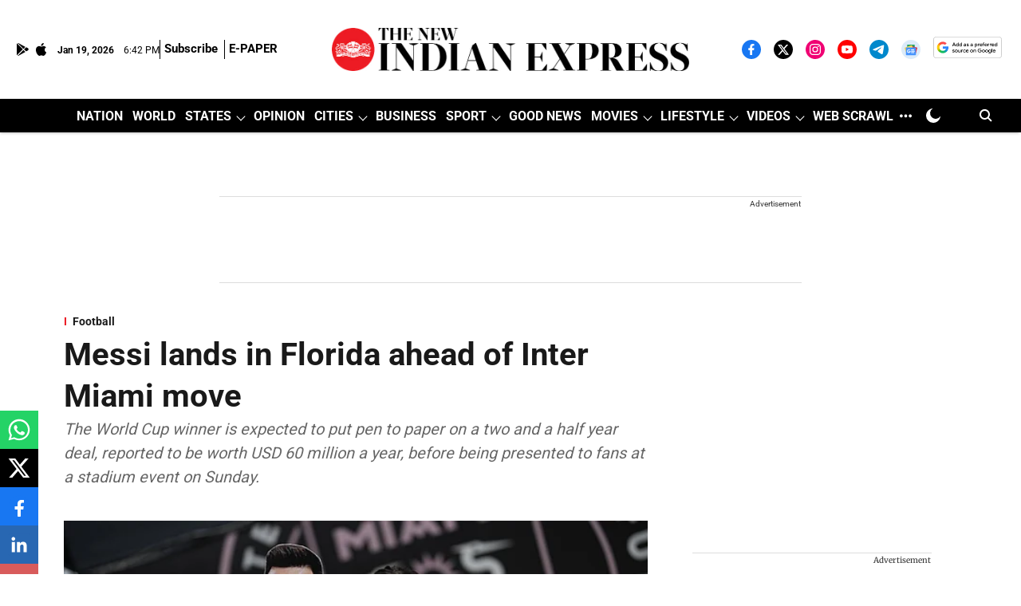

--- FILE ---
content_type: text/html; charset=utf-8
request_url: https://www.google.com/recaptcha/api2/aframe
body_size: 149
content:
<!DOCTYPE HTML><html><head><meta http-equiv="content-type" content="text/html; charset=UTF-8"></head><body><script nonce="Hdb6n4GL6UECTl2MXPpMWA">/** Anti-fraud and anti-abuse applications only. See google.com/recaptcha */ try{var clients={'sodar':'https://pagead2.googlesyndication.com/pagead/sodar?'};window.addEventListener("message",function(a){try{if(a.source===window.parent){var b=JSON.parse(a.data);var c=clients[b['id']];if(c){var d=document.createElement('img');d.src=c+b['params']+'&rc='+(localStorage.getItem("rc::a")?sessionStorage.getItem("rc::b"):"");window.document.body.appendChild(d);sessionStorage.setItem("rc::e",parseInt(sessionStorage.getItem("rc::e")||0)+1);localStorage.setItem("rc::h",'1768848130729');}}}catch(b){}});window.parent.postMessage("_grecaptcha_ready", "*");}catch(b){}</script></body></html>

--- FILE ---
content_type: application/javascript; charset=utf-8
request_url: https://fundingchoicesmessages.google.com/f/AGSKWxVNu0j-UiwwlOMJorwD7F1ARKumkJkdbRj55dyDVwavESIxUt0xy8be2qxX_5LH2nUQOP4CyaX_AGadgE1diYNxHqVpAklq1QZLKKwSGpwltRvVLJ3TWepAAnkDMRc606QavtrhEcBPbTZF4ZO6t_L_EXeGfHuIFjnXnm47E1ioA5JEj7AZujEQxEQ=/_/480x030./ad2con./ad/skyscraper._adchoices./adserver2.
body_size: -1289
content:
window['c888c24f-44d9-419b-87e5-179c9b41edbc'] = true;